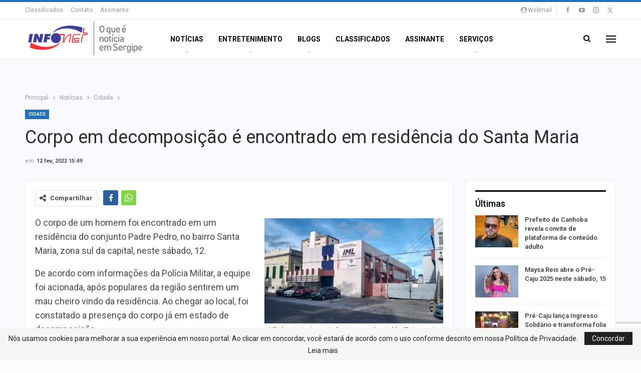

--- FILE ---
content_type: text/html; charset=utf-8
request_url: https://www.google.com/recaptcha/api2/anchor?ar=1&k=6LcVK4QUAAAAAIR1bg2zTVVpSVEmVhwdkBMvVExK&co=aHR0cHM6Ly9pbmZvbmV0LmNvbS5icjo0NDM.&hl=en&v=naPR4A6FAh-yZLuCX253WaZq&size=invisible&anchor-ms=20000&execute-ms=15000&cb=atv66qz1yp05
body_size: 44988
content:
<!DOCTYPE HTML><html dir="ltr" lang="en"><head><meta http-equiv="Content-Type" content="text/html; charset=UTF-8">
<meta http-equiv="X-UA-Compatible" content="IE=edge">
<title>reCAPTCHA</title>
<style type="text/css">
/* cyrillic-ext */
@font-face {
  font-family: 'Roboto';
  font-style: normal;
  font-weight: 400;
  src: url(//fonts.gstatic.com/s/roboto/v18/KFOmCnqEu92Fr1Mu72xKKTU1Kvnz.woff2) format('woff2');
  unicode-range: U+0460-052F, U+1C80-1C8A, U+20B4, U+2DE0-2DFF, U+A640-A69F, U+FE2E-FE2F;
}
/* cyrillic */
@font-face {
  font-family: 'Roboto';
  font-style: normal;
  font-weight: 400;
  src: url(//fonts.gstatic.com/s/roboto/v18/KFOmCnqEu92Fr1Mu5mxKKTU1Kvnz.woff2) format('woff2');
  unicode-range: U+0301, U+0400-045F, U+0490-0491, U+04B0-04B1, U+2116;
}
/* greek-ext */
@font-face {
  font-family: 'Roboto';
  font-style: normal;
  font-weight: 400;
  src: url(//fonts.gstatic.com/s/roboto/v18/KFOmCnqEu92Fr1Mu7mxKKTU1Kvnz.woff2) format('woff2');
  unicode-range: U+1F00-1FFF;
}
/* greek */
@font-face {
  font-family: 'Roboto';
  font-style: normal;
  font-weight: 400;
  src: url(//fonts.gstatic.com/s/roboto/v18/KFOmCnqEu92Fr1Mu4WxKKTU1Kvnz.woff2) format('woff2');
  unicode-range: U+0370-0377, U+037A-037F, U+0384-038A, U+038C, U+038E-03A1, U+03A3-03FF;
}
/* vietnamese */
@font-face {
  font-family: 'Roboto';
  font-style: normal;
  font-weight: 400;
  src: url(//fonts.gstatic.com/s/roboto/v18/KFOmCnqEu92Fr1Mu7WxKKTU1Kvnz.woff2) format('woff2');
  unicode-range: U+0102-0103, U+0110-0111, U+0128-0129, U+0168-0169, U+01A0-01A1, U+01AF-01B0, U+0300-0301, U+0303-0304, U+0308-0309, U+0323, U+0329, U+1EA0-1EF9, U+20AB;
}
/* latin-ext */
@font-face {
  font-family: 'Roboto';
  font-style: normal;
  font-weight: 400;
  src: url(//fonts.gstatic.com/s/roboto/v18/KFOmCnqEu92Fr1Mu7GxKKTU1Kvnz.woff2) format('woff2');
  unicode-range: U+0100-02BA, U+02BD-02C5, U+02C7-02CC, U+02CE-02D7, U+02DD-02FF, U+0304, U+0308, U+0329, U+1D00-1DBF, U+1E00-1E9F, U+1EF2-1EFF, U+2020, U+20A0-20AB, U+20AD-20C0, U+2113, U+2C60-2C7F, U+A720-A7FF;
}
/* latin */
@font-face {
  font-family: 'Roboto';
  font-style: normal;
  font-weight: 400;
  src: url(//fonts.gstatic.com/s/roboto/v18/KFOmCnqEu92Fr1Mu4mxKKTU1Kg.woff2) format('woff2');
  unicode-range: U+0000-00FF, U+0131, U+0152-0153, U+02BB-02BC, U+02C6, U+02DA, U+02DC, U+0304, U+0308, U+0329, U+2000-206F, U+20AC, U+2122, U+2191, U+2193, U+2212, U+2215, U+FEFF, U+FFFD;
}
/* cyrillic-ext */
@font-face {
  font-family: 'Roboto';
  font-style: normal;
  font-weight: 500;
  src: url(//fonts.gstatic.com/s/roboto/v18/KFOlCnqEu92Fr1MmEU9fCRc4AMP6lbBP.woff2) format('woff2');
  unicode-range: U+0460-052F, U+1C80-1C8A, U+20B4, U+2DE0-2DFF, U+A640-A69F, U+FE2E-FE2F;
}
/* cyrillic */
@font-face {
  font-family: 'Roboto';
  font-style: normal;
  font-weight: 500;
  src: url(//fonts.gstatic.com/s/roboto/v18/KFOlCnqEu92Fr1MmEU9fABc4AMP6lbBP.woff2) format('woff2');
  unicode-range: U+0301, U+0400-045F, U+0490-0491, U+04B0-04B1, U+2116;
}
/* greek-ext */
@font-face {
  font-family: 'Roboto';
  font-style: normal;
  font-weight: 500;
  src: url(//fonts.gstatic.com/s/roboto/v18/KFOlCnqEu92Fr1MmEU9fCBc4AMP6lbBP.woff2) format('woff2');
  unicode-range: U+1F00-1FFF;
}
/* greek */
@font-face {
  font-family: 'Roboto';
  font-style: normal;
  font-weight: 500;
  src: url(//fonts.gstatic.com/s/roboto/v18/KFOlCnqEu92Fr1MmEU9fBxc4AMP6lbBP.woff2) format('woff2');
  unicode-range: U+0370-0377, U+037A-037F, U+0384-038A, U+038C, U+038E-03A1, U+03A3-03FF;
}
/* vietnamese */
@font-face {
  font-family: 'Roboto';
  font-style: normal;
  font-weight: 500;
  src: url(//fonts.gstatic.com/s/roboto/v18/KFOlCnqEu92Fr1MmEU9fCxc4AMP6lbBP.woff2) format('woff2');
  unicode-range: U+0102-0103, U+0110-0111, U+0128-0129, U+0168-0169, U+01A0-01A1, U+01AF-01B0, U+0300-0301, U+0303-0304, U+0308-0309, U+0323, U+0329, U+1EA0-1EF9, U+20AB;
}
/* latin-ext */
@font-face {
  font-family: 'Roboto';
  font-style: normal;
  font-weight: 500;
  src: url(//fonts.gstatic.com/s/roboto/v18/KFOlCnqEu92Fr1MmEU9fChc4AMP6lbBP.woff2) format('woff2');
  unicode-range: U+0100-02BA, U+02BD-02C5, U+02C7-02CC, U+02CE-02D7, U+02DD-02FF, U+0304, U+0308, U+0329, U+1D00-1DBF, U+1E00-1E9F, U+1EF2-1EFF, U+2020, U+20A0-20AB, U+20AD-20C0, U+2113, U+2C60-2C7F, U+A720-A7FF;
}
/* latin */
@font-face {
  font-family: 'Roboto';
  font-style: normal;
  font-weight: 500;
  src: url(//fonts.gstatic.com/s/roboto/v18/KFOlCnqEu92Fr1MmEU9fBBc4AMP6lQ.woff2) format('woff2');
  unicode-range: U+0000-00FF, U+0131, U+0152-0153, U+02BB-02BC, U+02C6, U+02DA, U+02DC, U+0304, U+0308, U+0329, U+2000-206F, U+20AC, U+2122, U+2191, U+2193, U+2212, U+2215, U+FEFF, U+FFFD;
}
/* cyrillic-ext */
@font-face {
  font-family: 'Roboto';
  font-style: normal;
  font-weight: 900;
  src: url(//fonts.gstatic.com/s/roboto/v18/KFOlCnqEu92Fr1MmYUtfCRc4AMP6lbBP.woff2) format('woff2');
  unicode-range: U+0460-052F, U+1C80-1C8A, U+20B4, U+2DE0-2DFF, U+A640-A69F, U+FE2E-FE2F;
}
/* cyrillic */
@font-face {
  font-family: 'Roboto';
  font-style: normal;
  font-weight: 900;
  src: url(//fonts.gstatic.com/s/roboto/v18/KFOlCnqEu92Fr1MmYUtfABc4AMP6lbBP.woff2) format('woff2');
  unicode-range: U+0301, U+0400-045F, U+0490-0491, U+04B0-04B1, U+2116;
}
/* greek-ext */
@font-face {
  font-family: 'Roboto';
  font-style: normal;
  font-weight: 900;
  src: url(//fonts.gstatic.com/s/roboto/v18/KFOlCnqEu92Fr1MmYUtfCBc4AMP6lbBP.woff2) format('woff2');
  unicode-range: U+1F00-1FFF;
}
/* greek */
@font-face {
  font-family: 'Roboto';
  font-style: normal;
  font-weight: 900;
  src: url(//fonts.gstatic.com/s/roboto/v18/KFOlCnqEu92Fr1MmYUtfBxc4AMP6lbBP.woff2) format('woff2');
  unicode-range: U+0370-0377, U+037A-037F, U+0384-038A, U+038C, U+038E-03A1, U+03A3-03FF;
}
/* vietnamese */
@font-face {
  font-family: 'Roboto';
  font-style: normal;
  font-weight: 900;
  src: url(//fonts.gstatic.com/s/roboto/v18/KFOlCnqEu92Fr1MmYUtfCxc4AMP6lbBP.woff2) format('woff2');
  unicode-range: U+0102-0103, U+0110-0111, U+0128-0129, U+0168-0169, U+01A0-01A1, U+01AF-01B0, U+0300-0301, U+0303-0304, U+0308-0309, U+0323, U+0329, U+1EA0-1EF9, U+20AB;
}
/* latin-ext */
@font-face {
  font-family: 'Roboto';
  font-style: normal;
  font-weight: 900;
  src: url(//fonts.gstatic.com/s/roboto/v18/KFOlCnqEu92Fr1MmYUtfChc4AMP6lbBP.woff2) format('woff2');
  unicode-range: U+0100-02BA, U+02BD-02C5, U+02C7-02CC, U+02CE-02D7, U+02DD-02FF, U+0304, U+0308, U+0329, U+1D00-1DBF, U+1E00-1E9F, U+1EF2-1EFF, U+2020, U+20A0-20AB, U+20AD-20C0, U+2113, U+2C60-2C7F, U+A720-A7FF;
}
/* latin */
@font-face {
  font-family: 'Roboto';
  font-style: normal;
  font-weight: 900;
  src: url(//fonts.gstatic.com/s/roboto/v18/KFOlCnqEu92Fr1MmYUtfBBc4AMP6lQ.woff2) format('woff2');
  unicode-range: U+0000-00FF, U+0131, U+0152-0153, U+02BB-02BC, U+02C6, U+02DA, U+02DC, U+0304, U+0308, U+0329, U+2000-206F, U+20AC, U+2122, U+2191, U+2193, U+2212, U+2215, U+FEFF, U+FFFD;
}

</style>
<link rel="stylesheet" type="text/css" href="https://www.gstatic.com/recaptcha/releases/naPR4A6FAh-yZLuCX253WaZq/styles__ltr.css">
<script nonce="K1xeIPOdDj0j9ijUOuOLTA" type="text/javascript">window['__recaptcha_api'] = 'https://www.google.com/recaptcha/api2/';</script>
<script type="text/javascript" src="https://www.gstatic.com/recaptcha/releases/naPR4A6FAh-yZLuCX253WaZq/recaptcha__en.js" nonce="K1xeIPOdDj0j9ijUOuOLTA">
      
    </script></head>
<body><div id="rc-anchor-alert" class="rc-anchor-alert"></div>
<input type="hidden" id="recaptcha-token" value="[base64]">
<script type="text/javascript" nonce="K1xeIPOdDj0j9ijUOuOLTA">
      recaptcha.anchor.Main.init("[\x22ainput\x22,[\x22bgdata\x22,\x22\x22,\[base64]/[base64]/MjU1Ok4/NToyKSlyZXR1cm4gZmFsc2U7cmV0dXJuKHE9eShtLChtLnBmPUssTj80MDI6MCkpLFYoMCxtLG0uUyksbS51KS5wdXNoKFtxVSxxLE4/[base64]/[base64]/[base64]/[base64]/[base64]/[base64]/[base64]\\u003d\\u003d\x22,\[base64]\\u003d\\u003d\x22,\x22wrrDvMOZbylBwrw/wp1gSMKSR8O5ZsOiVER1XsK9CSvDm8Okd8K0fD9Pwo/[base64]/[base64]/DgcKywpvDu0/ConjDmMObORTDij/CkMOyF2B2w4hOw4HDs8Oqw4RGEgfCk8OYFn55DU8GP8Ovwrt0wp58IBdgw7dSworCvsOVw5XDtMOMwq9oZsKFw5RRw4vDtsOAw65ZbcOrSB3DvMOWwodKAMKBw6TCvsOabcKXw4Vmw6hdw4dFwoTDj8K+w446w4TCsW/Djkgqw4TDuk3CvBZ/[base64]/wp0QXcKGwqHDn3R2wp0XEj8cMMOuXwnCmEMEJsOpXMOow6DDozfCkn/DhXkQw73CpHk8wpfCij56GDPDpMOew6oew5NlHgPCkWJgwr/CrnYcBnzDl8Ohw7zDhj9yXcKaw5UWw7XChcKVwrzDkMOMMcKlwoIGKsORacKYYMOPPWomwpXCocK5PsK3aQdPB8OgBDnDhMOxw40vYDnDk1nCqxzCpsOvw7PDnRnCsgjCl8OWwqsTw6JBwrUzwojCpMKtwovCqyJVw79nfn3DpMKRwp5lf0QZdFRdVG/DtcKKTSAnFRpAUcOPLsOcN8KfaR/CncOjKwDDsMKfO8KTw77DugZ5Nz0CwqgXR8OnwrzCgBl6AsKoZjDDjMOFwplFw70dKsOHATDDqQbChiosw70rw6rDtcKMw4XCpWwBLn5aQMOCJcOxO8Olw67DizlAwq7CrMOveT4HZcOweMO8wobDscOzIgfDpcKSw5ogw5AIRTjDpMKzSR/CrlVew57CisKiY8K5wp7ClUEAw5LDscKiGsOJHMO8woAnGXfCgx0PQ1hIwrzCiTQTH8OGwpXCrxDDtcO0wpMcEAXCnE/CqsO/wrlYN3AtwqEvSUnCiDTCtsOPex0ywrLDsBgbZ3Q9dEQsZTrDoxdbw7MJw69NNcKQw71NccKBT8K7wqJ4w7gRUTN7w6zCrU5Lw7B3PsOdw4AmwqnDtWjCkQsbQcOyw5Rkwq1MQ8KKwpnDuQPDoSnDtcKvw4/DvUh/[base64]/[base64]/ClUjCuDXCu8KAw4Iiw4BCwrVQdxQnw7vDvcKIw41wwp7DjsKOUcOJwrcRIsO8w4NUOWbCpVVEw5t8wowLw7Qwwr3CtMOXC2fCk0vDjT/[base64]/CnUdMU17Ds8KCwotGJMO+w7DDosK3RmPCtw3DrcO8I8KIwqIyw47CgsOzwo/DusKRU8Oiw4XClEciesO6wqrCtsOQOXHDk04kE8OCIGdow4LDrsOiWVbCuyl6c8ODwp4uR3ZuJzbDl8KUwrJTUMOmcnvCtwDDk8Krw697wo0WwqLDqXTDu242w6TCrcKNwo9ZUsKhU8O3PCvCpsKEJVcXwroWPVU9fEXChMK5wqMRa05qFsKrwq/ClkjDscKZw757w7kbwprDrMKuKH8ZYcOuHizCqBrDpsOww4UFLSTCisK1cUPDnsKsw64Pw6NTwoV6CivCrcOwNcKOQMKKf3RpwqvDrVdhPBTCgFRFKMKmKA93worCp8KAHGzDr8OEOMKYw57CgMOGN8OOwpgwwpHDhcKNBsOkw6/CuMKuaMKUJ2fCsDHDgxQkC8Onw4PDvsOcw48Bw4E4DcKJw5hAOm7DsjhsDcOUKcKBXzUSw4Q0B8OfVMKhw5fCisK6wpIqcTnCvcKswqnCqCvDvm3DjsOrCcKIwp/DiWnDjVrDrmjCuGM/[base64]/[base64]/CmsKXJl3Ch8OuwqzCnsOTSBZSw5rChDpyW3TDj1vDnws9wp9nw5XDn8OODWpZwoYtUcKwNj7DgVUQW8KVwqzClCnCj8O+wrkjQAXChg1xB1vCi0Eyw67CgHRow7rCusKzZULCgMOqwr/DlWV9L0lmw59xE0nChkgawofDjsKbwqrDsBHCpsOlSHTCmXbCsU4pMjchw78QT8K+ccKUw5PChlLDlzPCiXxZdHwTwqU4XsKww7xww58fb2tFO8Ooc3nCl8OvVQA1wqXDuTjCjgnDu2/CvmpmG0Abw79Zw4TDgXDCvWXDq8OowrwzwrbCikIiDQ9Uw53Cg1YgNxJoNRLClMOHw7MRwp87w5wyF8KIIsK9w7kAwohoXHHDrsKrw7NFw7jCvygwwpgodcKcw4DDkcKhZ8KhcnXDj8KKw5zDkyp9T0YjwpUbO8K5M8KwZxfCtsOdw4nDi8KgDsOXAwI/Hxgcwq/CmCMGw4fDsGPCgXUZw5rCksOEw5/Dhy3Ci8K9JU5MO8KTw6XDpH1NwqLDnMOwwovDsMKUNhzCiGpiAD0GXhLDhiXCqXfCiWg8woU5w57DjsObXkk5w4HDqMOFw5kfAlHCmMKCQMKwWMOyEcKiwp57DUgkw7RVw6PDqmrDkMKlbMKmw4jDsMKIw5HDmwJTUFl9w6dDIMOXw4cFPGPDmUHCtcOnw7PDv8K3w7/CscKAKD/DgcKnwqfCtHrCjsOdClTCgMOowo3DpEPCm1Qtw4gbwozDicOzWGZtM2PCjMO+w6LCl8K+ecKiWcO1DMK5fMKJMMO4UyDCmjZYI8KFwq7DhsKswo7DhHtbFcKiwoXDncOVZVMCwq7CmsKjenTCu2oLcBXCnGAIVcOBYRXDnAIwfFnCn8KXeG/Ct2M5wrRuBsOFUcKCw4/DlcKLwp4xwpXCuibCs8Kfwr7CqF8Jw7rCj8K+wrswwpxZRMO8w6YPXMOZZUcfwqPCmsKXw6xWwo1nwrbDjcKAZ8OLEcOzFMKLK8Kxw7weECDDhTXDr8OIw6wfX8K5I8KTL3PDlMKSwqNvwrvDmRDDlUXCoMKjw7ZGw6gKYsKSwr/[base64]/DrcO/DEE/w7LCiMOIFsOef0/Dr8KPAy7CocKCw55gw41qw7fCkMKmdkJaC8ONU1nCmElxAMKwElTCj8OWwqN+QxnCmFvCmFPCiTjDtjgNw5B6w4nDsF/Cs0gcNMOgIn0Bw7PCh8OtbHjDh2/DvcKJw41ewr43w4tZRFfDgWfDksKDw68jwoE8SSg+w5YQZsOqXcO3PMOxwqphw7LDuwMGw6zDkMKpfD7CtMKFw7Rxw7/CrcK4CsKWQXrCoXfChyXDoFXDrCfCoi1mwq9gwrvDl8OZw7QYwrUxFcOGKRUBw57Co8O/[base64]/[base64]/SBAZesK6BzLDkDMqQS/ChgTCnjtjF8OCw7rCq8KcZSJqwqxjwrhMw41sQQ1IwrMbwqbChQnDiMKBInYdMcOTGhN1wr0DfSJ9HgFCbT82ScKKVcOqN8OcGDnDpQLDqiQYwrFKf24swr3DsMOWw5XDkcKJJ2/CqxAfwpNxw60TdsKqdATDknEjdcO+WMKew7HDnsOcVG8TCsOhOAdcw7PCs0UTNWITTW9UJ2cVbsKZWsKxwrcEEcOVFcOmXsKmXcKlFcOMZ8O8KMKZwrMSwpdDFcO/w4hLFgZFJwF8E8KnPjpRIAg1wqzCjcK8w796w4w/[base64]/[base64]/Cu8KfKy7CucOXG2HCjhLDn38yd8Knw6nDhMKzw499dsK/R8KRw4gmw67CpmpaY8OtT8OtGF4bwqbCtHBrw5Y9JsKVAcO7BUDCqXwBGcKXwqfCnDPDuMOTacKLOkEnUiFpw5NCdx/Dlnkdw6DDpVrDgX9YHQzDki7DicKaw7YRw5PCt8KdK8OPGCpqWMKww7MIDRrDpcK3F8ORwoTCniBYEsOBw7IxUMKMw7oEUS5wwrNBw4zDhWB+f8Oow5HDm8O9JcKOw7R/wohywrlHw75gMiwJwo3CmcO2VifChQUFU8KsIsOxNsKGw7sPFhTDmMOIw4XCgMKBw6bCuWXCmh7DrzrDl2rCizPCgcOowqvDoVLCm2QwSsKUwrLCphPCo1vDo3A+w7c3wprDpsKIw5bDiRMEbMOHw7fDscKpRcOVwq/CpMKgwpbCnxp/[base64]/CrC1dwpMMLsKlworDuFV8bUPDlzXDp2pmw5rCmzYfMsOnPjXDn1/CjBgJPTfDucKWw6lVYcKlAsKSwoJjw6IKwog/K0BcwqDDqsKRwpTCjkBpwrXDm24OPzpGBcOGw5bCo23CiGgCwqDDqkYsQ2B5AcOBRyzCvcKewpDCgMKcOHLCozhAKsKEwrE+WHbCrcKJwoFNPn4+ZMOXw6vDnivCt8ONwrkJYxjCmFxZw5RVwr8dIcOIMQvDvm/Cq8O8wpRgw6hvNSrDu8KvYWTDn8Onw6HCk8K7OChjD8KXwrHDom5KWGs4woM6EmjCgl/CkjhBdcOCw6Elw5/CnXHCr3jCnSLDiWbCuQXDkMOse8K8YHkew7BBOz1/[base64]/[base64]/[base64]/Cj8K7WksZUDTCoMOfe8Ogw5/[base64]/[base64]/[base64]/[base64]/[base64]/CgCh2w7LCpnbCt2DDm8Oyw6Q3bsKOSMOBC1jCnFYaw4/Cj8Oqwoh9w7/DlcOOwpDDrX8xKsOLwqTClsKFw5FHdcO6UzfCosOkKGbDv8OMbcKedwJmV1d7wo04Bj8HacOZc8Osw4jCqsKlwoVWQ8KFEsKmFy8MMsKiw5fCqmvDmW/DrVLCgFozEMKWIsKNw65dw70PwotHBjzCl8KcfynDg8KKesO9w5tPw5U+WsK0w6XDrcOWwqLDsR/DrMKDw4zCpMKTQ2DCsFYWd8OJwozDq8KxwoZ+CggkfznCtiV7wrHCsxkEw5nCn8OHw4fClsOXwoXDoE/DjsOYw7/DmWzCtm3DkMKoFCp5wpJnQ0TDosO5w4TCnl7Dg1fDmMOeJEptwrIUw4IfaQwoXVsKcx9dK8KJM8O9BMKFworCj3LCusOew5MDZDdreETCrUN/w5PCi8OIwqfCoFUnw5fDsDYmwpfCnSZJwqA3VMKXw7YuZcKzw50MbRwNw4vDhmJYPUkWIcKhw7ZnEwwWbMOCV2nDh8O2EhHCncOYOcO/JXbDvcKgw4NlI8K1w6JFwoTDjlY6w4LCoUfClVjCkcKawoTCrxI6V8OawptWXSPCpcKIFHRiw4U/P8OhcmBqasO1w55OBcKYwpzDiHvCkcO9wpl1wrglJcOkwp4xLUULRQFzw6EQWAfDvVAFw7LDvsKpXD0zMcKqD8KLTxB4wqvCpkt4ZBErOcKlwqrCtjYbwrN1w5A0AGzDrnrCscKFHsK+wobDgcO3wqjDmcOJGBLCrsKpYR/[base64]/[base64]/Du8Odw4XDqjRMw6loS8OUYMOHw7vDoUN6wpTDrlhgw4LCkMOmwrDDj8O2wp/CuXLDs3Vpw7/CllLCn8KeYRs9w7HDl8OIfWDCksOawoYcBmzDmFbChsOiwqLCqRkOwpfClCHDucOfw5xaw4NFw6HDg04iPsO1wqvCjEQHM8KFScKyJVTDpsO2UBrCo8K2w4ETw5YlExHDlcOhwoAta8OOwqYHQ8OnVsOJIsOAfnQHw49CwpQZw7DDoV7Dmg/ClMO6wpPCp8KfNcKKw67CuxHDqsOGUcKHCE8zDDkbIcKUwqbCjB80w7TCh07CjDTCgxp6wrbDr8Kcw4xSGV0Yw6PDj3fDqcKLImIww5ZEfcOCw6I2wqpaw4PDlVTDl1N5w5wbwp8/w5bDncOqwqTDjsKmw4QfNMKrw4TCmn3DtMOfUQDCiEzCucK+QirCucO+fWLCg8OpwqApIQwjwoLCskYOVcOSd8Odwr7CvyfCt8KzV8Oxw4/Duwh5JQLCkhnDusKrwpVfwoDCrMOTwrjDlj7Dg8Kqw6LCmyxtwr3DowPDocKjIy9ODxTDgcKPSyvDv8OQwqEAw7TDiV0Rw5V8w5PCkCTClMODw4/DvcOmJcONIsONJMODDMKfw6B6RsOswprDvkB9TcOsNcKGeMOhHMOhOlzCg8KWwr0UXiPCqQ7DucOVw4DCjTdQwoZ/[base64]/DkWfDt3nDkkcKZXJeRDrCtcKYS0MHw6rCvcKFw6J7I8K0wr9WUzPCvUY1w5zCs8OPw6TDpAkKYSnColhXwo5cHsOswp/CqSvDsMOew4E0wr1Ww491w44mwpvDtsOgw53CgsOSLsK8w6tyw4fCng4edMObKsOfw7rDjMKNwqbDmMKXTMOdw7XDpQ93wqRtwrtoeA/[base64]/DkQEiNcOqwpTDj3gxw7LCoMOdb2QOwrbCt8OYw6vCqsOZAz51w4wBwp7CpGFiCiXCgEHCgMONw7XCqz5aC8K7K8O0wofDg3PCvH3Cp8KMKgs2w41aSE/DncOKRMOTwqvDrUrCo8O8w6wlHWllw4fCsMKiwrc/w5DDvGTDmjDCg20tw47DjcKAw5fDlMKww4XCiw4Cw4UfZ8KGKkTCoxLCulMJwqozJD8+JMKxwrFrJ1cSS0jCsg7DncKMZMK+QnPDsTUZw5cZw6HCo01lw6Q8XxnCvcK4wqVYw4HCgcOVPlI/wo/[base64]/MMKBwpvDixszWsKnPcO2b1obw7/DgMO+KUHDucKMw4E5XT/[base64]/ClcKkwqBnwrTDpTQOc3nDolHCpQ0FbHXCvy8nwpDDuFEWPcK4MWxwJcKawrnDlMKdw5zDpFxsHMKsIcOrO8O4woxyNsKSHMOkwq/CjkzDtMOwwqBgw4TCrTseVXLDjcOXw5xiNWc6w7haw7M8RMKhw5vCnmIdw7Iebx/DtMKjw4JQw5PDg8K7WMKhRCNyFiN0XMO6w5zDlMO2ekN5w58nw4HDncOVw5Atw7DDjyIgw7/CvDDCmA/ClcKxwqAGwpHCusObwr0ow73DlcKDw5jCgsOpV8OlbTnDtWxxw5zCvsKwwoI/w6PDj8OgwqE+DCbCvMOBw58Gw7RbworCuVBRw5kFw43DtVx/[base64]/[base64]/[base64]/CrcK/cyV7wpLDtmp+w7kaGjtGFEwQwrjCosKewqLDtMKZwoV4w7hMSREzwoxmTh/Cv8OAw43DpMOLw6PCr1vDqGJyw6zChMORGsODbA/DsVLDom7CpsKfZxsBbEHDmFnCqsKJwpBzRAhww7jDjxwiaEXCjU7DgAIrcSXCmMKCf8OybBxtw5VJKcKowqY8UGEfW8ODw5HCpcKfJA9NwqDDmMKPPFwpYcO8FMOpISbCnUsLwprDv8Kpwr4rAyTDqsKDKMKIHVDCtwPDgsK1eww/REDCoMK2wp4Swq40P8KTZMOYwozCjMOWQxhrwpx0L8O/LsKTwq7Cg05LGcKLwrVVAy4HAsO5w4DComfCkcOTw7/DocOuw7rCs8KkcMKrS3dcJUvDg8O4w6YlF8Kcw7HCqUXDhMOhw6/DnsORw7XCqcKxwrTCrcO6wqgGw5pMwrXClcKjf1HDmMKjATVQw5IOHxgTw6nDgU7DiVHDicO4w4IgRHzCqitSw5PCrnLDscK0dcKtdMKzZRzChMKFd1nCg0k5Z8KsS8Odw5Miw59dFg1mwrdHw7c3UcOGLsKgwpVaEsO3w4nCiMK+JAdyw4tHw4/[base64]/CuMO7wrVODMK9Zws1wpjCusKSZ8K9L8KMFcK9wpJpw7/[base64]/Dg8KuY8Kewo7Cq8Ktw6vDl1Rpw78ww7ZUH0ExcCpewqTDrCHCsiHCnyLDihnDl0vDijbDrcOWw5QsL2jCuzE+DsKmw4QSwpDCr8Oswownw6tIIcKdZMKkwoJrPMKCwpLCv8K/w49xw79twqo3wrofR8O3wpBMTBfCpWhuw5HDshjDmcOBw5QJS1DDuTIdwq5owpFMZMKURMK/[base64]/CrkfDsRwzwrwQwpJvwrIaCcOSRMK8w6tlW2HDsmzDu3TCgMOEXxJIchwxw57DrkVvD8KCwplZwrw5wqfDkF7DjsKsFcKGW8KhIMOFwpcNw50FaE8JNUl3wqZLw6dAw61kcUDClMKAScOLw65NwrPDisKzw4LCnkJww7/CsMKbPMO3wr/CncKUVkXCmQTCq8K7wpXDt8OJeMKOI3vCvsKvwqzDtDrCt8OJIh7Do8KdUm0Yw6Nvw6HCljPCqkrDjMKQwokYC33CqnTDjsKifcKDaMOrScO4eS/[base64]/[base64]/wqvCr8OmwoFkM8KDdxopw4sJw6XCjGbDrsKzw5IqwqHDiMOKN8KaJ8KfcgN+woJXCw7DucKZGBNgwqXCo8KxRcKuABrClSnCkxsCEsO1VsO4EsO7UsOpAcKSFcKuwq3ClEzDlQPChMKmPBnChl3CgcOpZ8KtwqHCjcOQw4E5wq/[base64]/VsKaw4k5DMOrdcKIw4w0BcKNw4vDs8O/WyrClC/DpFQcw7oISXNcKiLDm1bCkcORNQthw48qwpNVw6nDj8K8w44iIMK/w7BRwpQbwrTCtTfDlS7CgcKcw7XCrAzCusO+w43CrnbCkMKwUsO8CF3CkyTDiwTDocKIcwdgwqvDrcOnw6AffSV7wqDDhFLDn8KBdhrCu8OHw6DCp8Kpw6/CgcKhw6gNwqTCumDCriLCuwHDgsKhKSfDtcKgBcO4ScOwCV9dw53CjkvDow0Owp/ClsOTwrNqHsKRCS93G8KSw5s/wrjCnsO3H8KJfQ1kwqDDu3jCrlQvGQ/DncOCw5RLwoFTw7XCrE7CtcOAT8KIw70EJsOdX8Kiw4TDnjI2KsKBEFnDoAvDtW8/Q8O0w7HCo0oETcKzwqlmKcOaZzbCsMKHP8KsEMOrGzvCg8OEFsOmRlUlTlHDscKYC8KZwpVQLWZ3w4YCfsKJw6XDrcKsEMKzwq4ZS1fDqXDCtX5/D8O5BcO9w4rDkiXDhMOOM8OvHWXCn8KHH2U2UCHCiXTCjMKzw5jDpS7Diko/w5F3TEUIJGVFeMKewq7DvBzCrDrDq8OYw64twqVwwpMYbsKldsONw6ZhAhwqY0/DmHEbYsKJwqFdwqvCpsOgVMKTwqbCuMOMwojCmcOzC8KvwpF9XcOvwoLCosOrwp7DtMOew7QkEcKfccOIwpXDusKRw5VYwo3DlsO1WDZ+AhR+w5Nqa14Zw60/w5lVRXnCssKMw7JwwqVpQiLCvsOkVwLCrU0ZworCqMKOXwjCsgIgwqHCpsKnw6/DtMKqwrMXw4J9AVUpB8OIw7LCoDbCgW5AcQbDiMOMRsO2wp7DkMKew6rCicKhw6bCrgx/wqsEA8KrZMOBw5rDgkIiwr1nbsOwLMOgw43DjMKJw553PMKhwrc5G8O8bjlSw6HCl8ODwrLCiQU5Ewhza8KAw5/Dgx5cwqASS8O5wrZ1QcKvw7bDpENwwoElwoBWwqwGwp/ChG/Cj8KGACnDoWPDtsOGUmrCosKyQjPDu8OiKRtMwozDq2rCpcKNc8ODHEvCmsOQw4rDmMKgwq/[base64]/Co8K9YR0Tw5YcwqRsUMKIaCk6WsOJS8OJw7zCnSZKwr1swqPDg0YgwoMkwr/Dl8KyfsKsw7zDqStAw6RLKAMcw4DDj8KCw4zDjMK2XFDDoUXCk8K4aBgtLXHDlsKHIcObUhtHOxgWEH3DoMKONXwTFHl2wr7Dvg/DosKQwotMw5jCumAcwpsPwoJYQ23DicOLHMO1wq/CtMKpW8OGS8OEHhU3PwhpLCNVwqzClmbCiFQPBA3DpsKBAF3Ct8KpRnbCogYaSMOPZlvDgMKvworDlUY6ScKMOMKwwo8Fw7TDs8O4RmIbwp7CvMK3w7cuajzCi8KPw5FPw6vCk8O5IsOQfxF6woDCpcO4w4Fww4XCn3jDvTQjd8KOwoQkBX4GQMKJHsO+woTDjsKZw4/Dj8Kfw4h0wrXChcO4IsODLsOZQgLCrcKrwoFlwrUnwq0cRV7DoznCt3tbPMOAJ3XDh8KPCcKvQHjCusKZHcOieGzDocOnWzbDvBfDksK4EcKtGD/DscKwX0AAXXJ5TcOoPxMUw71LbcKpw7hlwojCnH4LwqDCisKKw67CtMKbF8KjKCU5NzUrbjnDh8OiOBlVAsKibkXCrsKUwqHDo2sdwrzCpsO1Wyc9woocL8KwWsKDZhHCssKFwoYRNEXDv8OlGMKSw6oFwrvDtBDCgx3DnB93w4cBwr7DusODwooyBG/DjsOewq/[base64]/M3JGaXLCi17CkX7Dh8KnwrzDr8KRwpXClB1iKcO9YSvDjcKxwqFVD3DDi33DlkTCvMK2wqnDqsK3w55NMw3ClADCvF5JV8KkwpnDhADCil/Cs01FHcK3wrQAbQxWNsKQwrczw7zCiMOsw7pxw7zDoiU+wrzCiAPCusKjwpRlfGfCgRzDhHTCmSnDvsO0wrwLwqDCplBQIsKDdyvDoBRTHSjClQ/DisOow4DCoMOBw4PDqU3DhwYxZsOmwo3CucOlYsKewqJQwqfDjcKgwoN/wrwFw6xpCsOxwodLdsKHwpYcw4RzZsKow71Zw43Dl0p9wqbDucKneyTCnBJbHzfCtMO/ZcOvw6fCssOjwoEIJG7Du8OKw4PCrsKjdcKJNFrCs1ZQw6Bvwo7CpMKQwp/Dp8KCcMKSw5tbwpUKwpnCpsOgRUVSR3towptwwp8bwpLCqcKdw4jDjA7DuzPDrsKXBwfCisKPWsOpXsK/[base64]/[base64]/UB4dalxzLsK7RMKnHiLCpjJuXcKaHsOuYn0Yw7jDvMKhNcOZw4NaemvDjVxXYWnDt8OTw6XDgCPCpAfDu0rDusOwGzZbU8KPFARgwokFwpfCuMOjIcK/OsK5OANOwq/Cr1E2JsOQw7jCl8KfJMK1w6PDlsOxZSkEAMO2IcOHwoHCkV/Do8KNVU7CnMOqdyfDrsKBYGA9woRpwo4MwrrCrnTDmcO+w7EyWMOvOcOAMcKceMO+H8ORWMKaVMKQwqscw5Ezwooew51SQMOJInfDq8KlNzFnGkJzBsOCPsKbE8Kpw4xBYlPCkkrCmGXDgMOsw79yXy7DnsKlwqfCssOrwpTCtMOYw75cQsKBETEKw5PCu8OuRk/Cnn9qTcKKFm3DnsK3wrNmU8KLwoNmw7jDuMOpE1Idw47CpsKrFFsyw7LDrDXDjArDjcKEE8OlEyQLw7vDvS/[base64]/CjMK6w5HCjsKmwq3Cpxdbwq0YfMKuw6Izw6pjwqzDolrDvcOgRn3CisOXJS3CncOKUyFmUcKSFMKrwqHCisK2w77Dl0pPJ0zCssO/w6EgwobChRjDosKowrDDssKswq4ew4DDjMKsXwvChg58Jx/DoHF+w65jZQ7DlzHDvsKrIW/Cp8KiwoY6dSsHC8OPI8OJw5PDkcOMwpTCuVQIR0LCl8O2e8KBwolRSHLCnsOEwpDDvR8UQRfDpsOfXsKowrjCqAVGwp1TwobCvMOPdMOXw4LCh1jCiDEcwq7DoxNQw4rDpsK/wqLCvsOuRcOBwq/[base64]/DncO1ZHx1wpbDv1jDhQrCkAx8HUwgCyHDgsOzOzcMwpHCtR3ChH3Ck8OmwofDlsKPeDDClADCpzxuEmrCpkPCkiHCrMO1NCzDmMKvw4LDnVJ3w5d9w4DCkETCi8K8QcOww4bDr8K5woHCmhg8w6zDoiUtw5zCksKEw5fCkl9VwpXClV3Cm8KuBcKAwpfClHU7wocmXT/CvcObwpMNwpt/[base64]/[base64]/CmMOzwoxpw5DCpcKgOMO0E3NuLsKvSCxFbCPCusKhw6d3wrHDlAfCqsKZfcKXwoJAesKUw5jCvcKhRi/DtWLCp8KyS8Osw7nCtBrCogdVG8KKKsOIwp/DhQLCgcK5wqbCoMKOw5pWBj/[base64]/DpsK/w716XnQzwrnChhfDksKjRCd+a8O1XipZw6PDg8Krw7nDnCgGwrs2w5pNw4bDi8KkIGQ0w5zDl8OQYMOcw4FiGC3Dp8OBBzURw4pHWMKtwp/[base64]/OMOqwqx7woTCsgLCvn1rT1rCqMKFYWrCuwk6Qj/Dv1Uvw5Y3VcKMDRLDpxw5wqQ1w7HDpyzCusOjwqtzw6gHwoMmVznCrMOOwq18BmRVwo/DsgXDvsOyc8Oje8O+w4HDkgxSCVF0dTDCqEPDnCHDsRfDvU84WAwmNMKqBCfCnFrCh3DCoMKww5nDtcKgIcKkwqZJZsO6MsOFwr/Cr0rCrC54EsKGwpsaIl1tSWcqGMOITnbDj8Oow5d9w7xtwrtnAAPDhGHCrcO8w5zCkXITw5DCmXJRwp7Dl17DqVMmDyXCjcKIw6DCtcKSwphSw4nDiyvCrcOsw57Cp0HCsUbCs8OvDk5POsORw4FHwojDtV4Mw7EKwrskGcOZw6k/YRjChsK0wodjwr82T8KcFcKzwqVgwpU5w5Vhw4LCkVXDs8OuaV7DuDlaw5DChsOfw65YEiPDksKmw5R1woxdRD/DnUIvw4PCmkxfw7A0wpnDpUzDlMKmQA58wr8RwowPb8KOw7pKw5DDh8KMAA46f2IsfismIxXDoMOJCSRrw7HDp8O+w6TDqcOUw7tLw6PCh8Ovw4LDuMOdN2Azw5s3B8OXw7PDuA3DhMOcw6E8w4JJS8OZE8K+Rm/[base64]/Q0sAw4nDg2pKw486asKXXl7Cv8KbwoDCg8Oiw67Ds8OzLMKWGcOBw4jCgTDCj8KYw7dif0lgwqPDh8OLc8ORN8KUAsKpwo8DD2g2aCxlfX3Dkg7DhFXCiMOBwpfCsG/DgcKSUsOWYsONKmscwrBDQ0hawq1PwqrCkcOhw4V4TX/CpMOvw4rCmW3DkcOHwpwUTsOawo1sCcOuZzzCuSpFwq9LEkzDoDjChArCrcOWCMKFBS/Dk8Ogwq7DoENZw5zDjcObwpbCvsOZSsKuI3J+FMKhwrt9CSvCsFTCklvDkcOaBll8wrlbexNJdsKowpfCnsOfakPCiSJwXwQnZz3Dl1ZVKgbDikjCqB94GljCmMOXwqDDuMKkw4bCiXc0wr/[base64]/DrHnCu2zDocKQJcO3LxJ6woJ3Og3CoMKRMcOGw7AHwowkw4w3wrHDv8KYwpbDtUcQMHDDlcKyw73DqcORwobDiyVgwpx1w6/DsGTCocOFfcKjwrPDksKFD8OuSCRvDcOqw4/DtS/[base64]/DjnDCtcKMwqxlw7vDlcOHUsOhaMK2woo6wrwTCQ/DosObwp/ClMKXN3nDuMKqwpXDhygZw4EVw7Asw7N6I1BDw6TDq8KUTwlAw5pbXmlGOMORNcKpwrENKHTDhcOKJ2HCklxlD8KiHjfCn8O7WMOsUBxCHX/DjMK1HHxAw47DoSjDj8K/fjXDr8K7U2tQwp0Awpk3w51XwoBTesKxck3Dh8OECcOgKzZnwonDjVTClMONw5AEw4svJsKsw49Mw6INw7jDlcORw7JpMnYuw5LDp8KOI8KlVjbDgRNgwo3DnsKxwrEtURtvwp/Cv8OAUhJFwrTDv8KnRcOFw4nDnmJaIUXCu8OLYsKOw43DtgjClcOkwprCucOmWlFFNcOBwooOwr3DhcKOwrnCiWvDo8OwwrZsUcOCwrclBsKnwqMpNsKjE8Oew54kZ8OsCsKYw5/CnnMjw6kdwpoJwoBYRMOnw5RSw6gdw6tYwprDrcOFwrpBCnDDh8Kxw5cHVcKzw50hwrs/[base64]/Dm8OSw414Qzw2En/CpcOfwq0LScOXeGYMwqUgw4HDpMKLwqQew4gewpXDk8Olw5DCo8O/w49hDgnDv3DCmjYaw7ADw5tMw4nDqkYZw7cjSMK+F8O0w77CsxZ9X8KgesOJwrR/w4h/[base64]/Dq0IfasKqw4wkw6/DqAzDvcKyw6bDnMK4bcO7wplDwq3DiMOUwrl2w7jDtcKtTMOgw6YRQ8OuXC1lw7HCssO4wqQxPGXDpQTChy0WPgNDw5bClsOIwr3Dr8KqWcK2wobDn0Zja8K6wrt6w5/DncKweUzCpsKrw5bDmHYmw67DmWlYwqVmFMKnwr4LPMOtdsOKIsOIKsOrw6vDqxHDrsOZSmBND1rDg8KfVcOLICYgeURRwpFOw6w3VMO6w4A5cE98JsKMZMOXw6zDhgvCu8O7woDCmBnDkCbDosKSIsOwwqNNWMKZcsK6dE7DrsOOwpnDo2RVwr/DhcKAUSbDoMKVwojCmQHDrMKpYEhsw4xHPsOIwo8jw6bDgTnDgSpAd8O8w5oDFsKFWmXCsBhcw6/CrMOdIsKKwqzCgV/DmMOwHhfCqSbDv8KmS8ODX8OUw7HDoMKhfcOLwpPCgsKzw63CogPCq8OAVVdMVEbCj3BVwpgzwpFjw4HCkEFwHsO4IMO9MsKuw5cEasK2wqLCtsKpfhPDu8K2wrcTN8OBJVNHwpY7XMOie00FfHIDw5oMVRNVTcOPacOrQsO/worCoMKpw7Zgw6AkX8OpwotCe1cAwrPCkms+McOzZmQuwp/DucKuw4Bjw4/CnMKKQsOiw4zDhDLClcO7CMOzw6vCjmzDqwHCp8Onwp0awrbDplbChcOrdMODMmfDgMOdLMK2D8Odw4QCw5Jcw6kgQkDCvGrCrivCmsOuIWJsBAHCmmtuwpEOfBrCjcKQTDskEsKcw7NJw5rCtVzDnsKow7ptw4LDgMOswo9hDMOcwq8+w6rDvMOpeU/ClizDk8Ogwq5GWwrChsOGGg7DlcKZQcKCfj9ld8KgwrzDu8KBKhfDtMO4wos2ZQHDsMOnBijCq8KjcyrDvcKFwqhWwoTCm0DDmXRHw7lkSsO5w7l8wq99c8OcbRQcb3YiQ8OZUWsyd8Ozw7NTUj/ChVrCnQUNfwEcw43CmsKHTMK5w51uBcOlwoIwbAvCu1HCj2Z+woZ2w5jDsw/DmMKVw7PCgVzCg0bCtmgrKsOrL8Kww5Z5En/CocKDb8KJwr/Cmkw1w5fDtcOqIgEgw4cnR8KmwoJ2w4DDg3nDom/DvC/DoQw/woIdZRvDtE/DrcKawp5SXW3CnsKlVhZfwp3Dk8K5woDDklILMMOZw7FpwqU/[base64]/[base64]/Dv8KnwrFbw7bCocKPw44cworCrlvDsmFfDxhFw6FGwpHCnzHCr2rCnCRhU0wATMOfGcOdwoHDmy7DtS/ChsO+Y3EZd8KBQCtiw60XfTd/w7dmwpvCvsKiw6rDusKFUCtUw7bCgcOcw69BL8KIPD3CocO5w4kqwrUvSCHDqsO4IB5dKQnDlhLCmxwpw58MwoY7JcOSwptNQ8OKw4wzLsObw4wcL1QFFAJkw5HCg1NILEPChXATG8KIaiFoBUBVLh18ZcOMw7bCgsOdw7Asw78bZcK7O8OXw7l6wr/DhcOBKwMuCjjDgsOEwpwKasOdwoXCjUhXw4zDlB7CiMKKE8KKw6BGLU0wIC5CwpJxJALDicOSBsOpd8OcNsKqwrfCmcKcdlVIHz/Cv8KIYWDCmzvDqx4Zw7heBsOLwrlCw4XCrmcxw7/DqcKgwqNaJsKcwrrCnlTDn8KCw7hJW3QKwqHDlsOvwrPCrxt3VmNJLGzCrsKUw7HCqsOywoF6wq0uw6LCtMO0w7VKQ13CqTXCvH4JWk7Du8KjYMKxFUlvwqXDgU4naQ/[base64]\\u003d\\u003d\x22],null,[\x22conf\x22,null,\x226LcVK4QUAAAAAIR1bg2zTVVpSVEmVhwdkBMvVExK\x22,0,null,null,null,1,[21,125,63,73,95,87,41,43,42,83,102,105,109,121],[7241176,785],0,null,null,null,null,0,null,0,null,700,1,null,0,\[base64]/tzcYADoGZWF6dTZkEg4Iiv2INxgAOgVNZklJNBoZCAMSFR0U8JfjNw7/vqUGGcSdCRmc4owCGQ\\u003d\\u003d\x22,0,0,null,null,1,null,0,0],\x22https://infonet.com.br:443\x22,null,[3,1,1],null,null,null,1,3600,[\x22https://www.google.com/intl/en/policies/privacy/\x22,\x22https://www.google.com/intl/en/policies/terms/\x22],\x22mAZyBStOgUf/C5cK4+LAUKFq9oM2XKpikjAD1N3cgOY\\u003d\x22,1,0,null,1,1762939211380,0,0,[125,89,47],null,[238,170],\x22RC-e80WBksfLpPwJQ\x22,null,null,null,null,null,\x220dAFcWeA7d-8B0cM5YMiKOfbesrNYuVl3ApsjfwivmSy6K8EmSScpNjvJL4BeLP9hjgQFxM25SXe-cuebG1BefPE9-717x0Pre3w\x22,1763022011492]");
    </script></body></html>

--- FILE ---
content_type: text/html; charset=utf-8
request_url: https://www.google.com/recaptcha/api2/aframe
body_size: -246
content:
<!DOCTYPE HTML><html><head><meta http-equiv="content-type" content="text/html; charset=UTF-8"></head><body><script nonce="A3WOHwzKIPog8NEM9uxc9Q">/** Anti-fraud and anti-abuse applications only. See google.com/recaptcha */ try{var clients={'sodar':'https://pagead2.googlesyndication.com/pagead/sodar?'};window.addEventListener("message",function(a){try{if(a.source===window.parent){var b=JSON.parse(a.data);var c=clients[b['id']];if(c){var d=document.createElement('img');d.src=c+b['params']+'&rc='+(localStorage.getItem("rc::a")?sessionStorage.getItem("rc::b"):"");window.document.body.appendChild(d);sessionStorage.setItem("rc::e",parseInt(sessionStorage.getItem("rc::e")||0)+1);localStorage.setItem("rc::h",'1762935615841');}}}catch(b){}});window.parent.postMessage("_grecaptcha_ready", "*");}catch(b){}</script></body></html>

--- FILE ---
content_type: text/html; charset=utf-8
request_url: https://www.google.com/recaptcha/api2/aframe
body_size: -271
content:
<!DOCTYPE HTML><html><head><meta http-equiv="content-type" content="text/html; charset=UTF-8"></head><body><script nonce="a96HXknwDcByE_J_zykr0w">/** Anti-fraud and anti-abuse applications only. See google.com/recaptcha */ try{var clients={'sodar':'https://pagead2.googlesyndication.com/pagead/sodar?'};window.addEventListener("message",function(a){try{if(a.source===window.parent){var b=JSON.parse(a.data);var c=clients[b['id']];if(c){var d=document.createElement('img');d.src=c+b['params']+'&rc='+(localStorage.getItem("rc::a")?sessionStorage.getItem("rc::b"):"");window.document.body.appendChild(d);sessionStorage.setItem("rc::e",parseInt(sessionStorage.getItem("rc::e")||0)+1);localStorage.setItem("rc::h",'1762935615942');}}}catch(b){}});window.parent.postMessage("_grecaptcha_ready", "*");}catch(b){}</script></body></html>